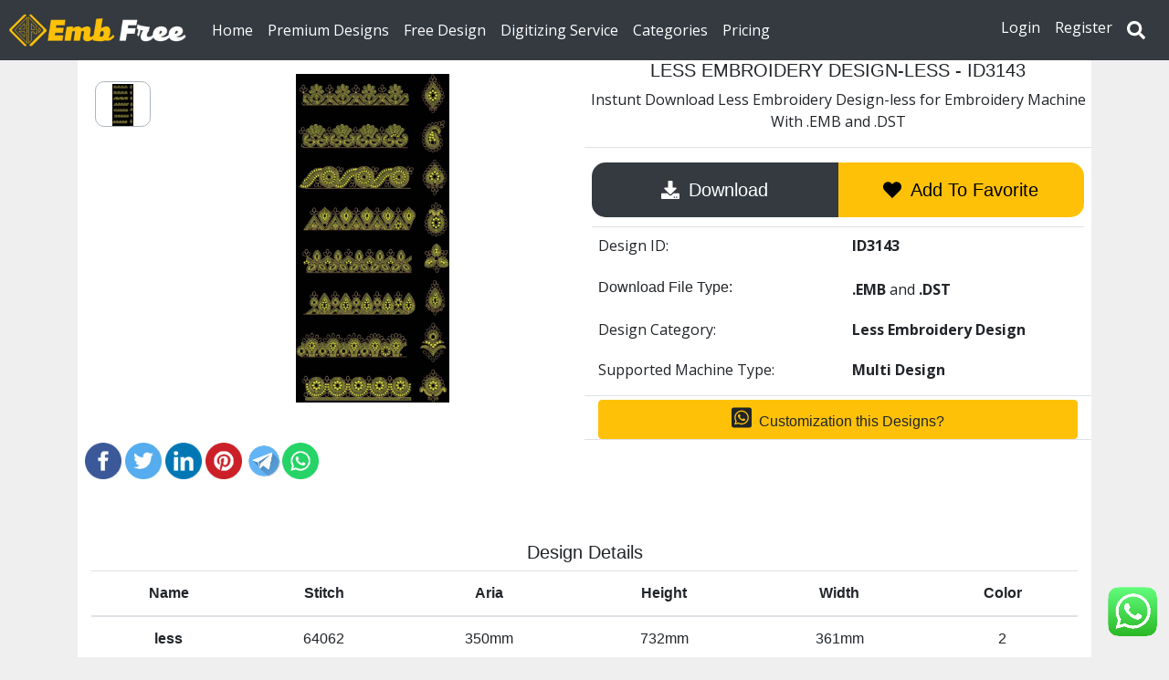

--- FILE ---
content_type: text/html; charset=UTF-8
request_url: https://www.embfree.com/embroidery-design/3143
body_size: 13563
content:
  <!DOCTYPE html>
<html lang="en-US">

<head>
    <link href="https://www.embfree.com/assets/favicon.ico" rel="icon" type="image/x-icon" />
    <meta name="google-site-verification" content="wswBdcbdR3GaaO6Y2ll0UYwcDvV-7tQpukISkBNtr74" />
    <meta charset="UTF-8">
    <meta name="facebook-domain-verification" content="e3scl9vlihh6fw9m7wzyukshmj4j6r" />
    <meta name="ahrefs-site-verification" content="f7cd202df1fa7b08f782e3e2a9d47f93d4c5376beab54919720445704fdc28c1">
    <meta name="robots" content="index, follow">    <title> Download Less Embroidery Design-less ID-3143 | EmbFree</title><meta name="description" content="we provide Less Embroidery Design-less Online Instunt download for computerize embroidery machines with EMB and DST files."/>    <meta name="keywords" content="emb designs, latest embroidery designs,computer embroidery designs, machine embroidery design online, creative embroidery designs, machine embroidery designs, online Embroidery designs, download embroidery designs, blouse embroidery designs, neck embroidery designs, saree embroidery designs, suit embroidery designs, dress embroidery designs, kurti embroidery designs" />
    <meta property="og:locale" content="en_US" />
    <meta property="og:type" content="website" /><meta property="og:title" content="Less Embroidery Design-lessID-3143- EmbFree" /><meta property="og:description" content="we provide Less Embroidery Design-less Online Instunt download for computerize embroidery machines with EMB and DST files."/>    <meta property="og:site_name" content="embfree.com" />
    <meta property="og:url" content="https://www.embfree.com/embroidery-design/3143" /><meta property="og:image" content="https://embfree.sgp1.digitaloceanspaces.com/thumbimg-Feb-2020/EMBFREE-ID-3143-120220113650.JPG" /><meta property="og:image:width" content="200" /><meta property="og:image:secure_url" content="https://embfree.sgp1.digitaloceanspaces.com/thumbimg-Feb-2020/EMBFREE-ID-3143-120220113650.JPG" /><link rel="canonical" href="https://www.embfree.com/embroidery-design/3143"/><meta property="product:price:amount" content="155" /><meta property="product:price:currency" content="INR" /><meta property="og:availability" content="instock" />
					<script type="application/ld+json">
					{
					"@context": "https://schema.org/",
					"@type": "Product",
					"name": "Less Embroidery Design-less",
					"image": "https://embfree.sgp1.digitaloceanspaces.com/thumbimg-Feb-2020/EMBFREE-ID-3143-120220113650.JPG",
					"description": "we provide Less Embroidery Design-less Online Instunt download for computerize embroidery machines with EMB and DST files.",
					"sku": "3143",
					"mpn": "3143",
					"model": "3143",
					"brand": {
						"@type": "Brand",
						"name": "EmbFree"
					},
					"offers": {
						"@type": "Offer",
						"url": "https://www.embfree.com/embroidery-design3143",
						"priceCurrency": "INR",
						"price": "155.00",
						"availability": "https://schema.org/InStock",
						"itemCondition": "https://schema.org/NewCondition",
						"priceValidUntil": "2027-01-21",
						"seller": {
						"@type": "Organization",
						"name": "EmbFree"
						}
					}
					}
					</script>
    <!-- primt rest meta tegs -->
    <meta name="pinterest-rich-pin" content="true" />
    <meta name="p:domain_verify" content="6a9c7d2623c99d62a605b3a1d3eb2de7" />
    <meta name="p:domain_verify" content="edff643a18af6fea8171d3b00380a59f"/>
    <!-- tweter mete tegs -->
    <meta name="twitter:card" content="summary" />
    <meta name="twitter:description"
        content="We Provide Embroidery Designs for Saree, Suit, Dress, Lahenga, Neck, Blouse, And Garment for Computerize Embroidery Machines" />
    <meta name="twitter:title" content="Embroidery Design Download | EmbFree.com" />
    <meta name="twitter:image" content="https://www.embfree.com/slyimg/defolte.jpg " />
    <meta name="viewport" content="width=device-width, initial-scale=1, maximum-scale=1.0, user-scalable=no">
    
    <!-- google font -->
    <link rel="preconnect" href="https://fonts.googleapis.com">
    <link rel="preconnect" href="https://fonts.gstatic.com" crossorigin>
    <link href="https://fonts.googleapis.com/css2?family=Open+Sans:wght@400;700&display=swap" rel="stylesheet">
    
    <!-- Global site tag (gtag.js) - Google Analytics UA-->
    <script async src="https://www.googletagmanager.com/gtag/js?id=UA-145917824-1"></script>

    <!-- screept microsoft cliarity -->
    <!-- Clarity tracking code for https://www.embfree.com/ -->
    <script>
        (function(c,l,a,r,i,t,y){
            c[a]=c[a]||function(){(c[a].q=c[a].q||[]).push(arguments)};
            t=l.createElement(r);t.async=1;t.src="https://www.clarity.ms/tag/"+i+"?ref=bwt";
            y=l.getElementsByTagName(r)[0];y.parentNode.insertBefore(t,y);
        })(window, document, "clarity", "script", "i05h135lyd");
    </script>

    <script>
    window.dataLayer = window.dataLayer || [];

    function gtag() {
        dataLayer.push(arguments);
    }
    gtag('js', new Date());
    gtag('config', 'UA-145917824-1');
    </script>
    

    <!-- Google tag (gtag.js) GA4 -->
<script async src="https://www.googletagmanager.com/gtag/js?id=G-8SXK7VXLYE"></script>
<script>
  window.dataLayer = window.dataLayer || [];
  function gtag(){dataLayer.push(arguments);}
  gtag('js', new Date());
  gtag('config', 'G-8SXK7VXLYE');
</script>


    <!-- new -->
    <!-- Google Tag Manager -->
    <script>(function(w,d,s,l,i){w[l]=w[l]||[];w[l].push({'gtm.start':
    new Date().getTime(),event:'gtm.js'});var f=d.getElementsByTagName(s)[0],
    j=d.createElement(s),dl=l!='dataLayer'?'&l='+l:'';j.async=true;j.src=
    'https://www.googletagmanager.com/gtm.js?id='+i+dl;f.parentNode.insertBefore(j,f);
    })(window,document,'script','dataLayer','GTM-NXJJFTH9');</script>
    <!-- End Google Tag Manager -->



    <script src="https://ajax.googleapis.com/ajax/libs/jquery/3.3.1/jquery.min.js"></script>
    <script src="https://cdnjs.cloudflare.com/ajax/libs/popper.js/1.12.9/umd/popper.min.js"
        integrity="sha384-ApNbgh9B+Y1QKtv3Rn7W3mgPxhU9K/ScQsAP7hUibX39j7fakFPskvXusvfa0b4Q" crossorigin="anonymous">
    </script>
    <script src="https://maxcdn.bootstrapcdn.com/bootstrap/4.0.0/js/bootstrap.min.js"
        integrity="sha384-JZR6Spejh4U02d8jOt6vLEHfe/JQGiRRSQQxSfFWpi1MquVdAyjUar5+76PVCmYl" crossorigin="anonymous">
    </script>

    <!-- <link rel="stylesheet" href="https://maxcdn.bootstrapcdn.com/bootstrap/4.0.0/css/bootstrap.min.css" integrity="sha384-Gn5384xqQ1aoWXA+058RXPxPg6fy4IWvTNh0E263XmFcJlSAwiGgFAW/dAiS6JXm" crossorigin="anonymous"> -->
    <link rel="stylesheet" href="https://stackpath.bootstrapcdn.com/bootstrap/4.4.1/css/bootstrap.min.css"
        integrity="sha384-Vkoo8x4CGsO3+Hhxv8T/Q5PaXtkKtu6ug5TOeNV6gBiFeWPGFN9MuhOf23Q9Ifjh" crossorigin="anonymous">
    <!-- <link rel="stylesheet" href="https://www.embfree.com/assets/css/bootstrap.css"> -->
    <link type="text/css" rel="stylesheet" href="https://www.embfree.com/assets/css/custom.css" />
    <!-- fontowsem css -->
    <script defer src="https://use.fontawesome.com/releases/v5.0.10/js/all.js"
        integrity="sha384-slN8GvtUJGnv6ca26v8EzVaR9DC58QEwsIk9q1QXdCU8Yu8ck/tL/5szYlBbqmS+" crossorigin="anonymous">
    </script>
    <!-- single product image gallery  -->
    <!-- <link rel="stylesheet" type="text/css" href="https://www.embfree.com/assets/css/jquery.fancybox.css">
<script src="https://www.embfree.com/assets/js/jquery.fancybox.js"></script> 
 -->
    <!-- link style shits local -->
    <link rel="stylesheet" href="https://www.embfree.com/assets/css/style.css">
    <!-- social sharing  -->
    <!-- <script src="//platform-api.sharethis.com/js/sharethis.js#property=5b9531f211e1d40011d817a7&product=sticky-share-buttons"></script> -->
        <!-- owl Crusel -->
    <link rel="stylesheet" href="https://www.embfree.com/owlcarousel/owl.carousel.min.css ">
    <!-- <link rel="stylesheet" href="https://www.embfree.com/owlcarousel/owl.theme.default.min.css"> -->
    <script src="https://www.embfree.com/owlcarousel/owl.carousel.min.js"></script>

    <!-- Facebook Pixel Code -->
    <script>
    ! function(f, b, e, v, n, t, s) {
        if (f.fbq) return;
        n = f.fbq = function() {
            n.callMethod ?
                n.callMethod.apply(n, arguments) : n.queue.push(arguments)
        };
        if (!f._fbq) f._fbq = n;
        n.push = n;
        n.loaded = !0;
        n.version = '2.0';
        n.queue = [];
        t = b.createElement(e);
        t.async = !0;
        t.src = v;
        s = b.getElementsByTagName(e)[0];
        s.parentNode.insertBefore(t, s)
    }(window, document, 'script',
        'https://connect.facebook.net/en_US/fbevents.js');
    fbq('init', '258874012568945');
    fbq('track', 'PageView');
    </script>
    <noscript><img height="1" width="1" style="display:none"
            src="https://www.facebook.com/tr?id=258874012568945&ev=PageView&noscript=1" /></noscript>
    <!-- End Facebook Pixel Code -->

    <!-- Facebook Pixel Code -->
    <script>
    ! function(f, b, e, v, n, t, s) {
        if (f.fbq) return;
        n = f.fbq = function() {
            n.callMethod ?
                n.callMethod.apply(n, arguments) : n.queue.push(arguments)
        };
        if (!f._fbq) f._fbq = n;
        n.push = n;
        n.loaded = !0;
        n.version = '2.0';
        n.queue = [];
        t = b.createElement(e);
        t.async = !0;
        t.src = v;
        s = b.getElementsByTagName(e)[0];
        s.parentNode.insertBefore(t, s)
    }(window, document, 'script',
        'https://connect.facebook.net/en_US/fbevents.js');
    fbq('init', '194998685764617');
    fbq('track', 'PageView');
    </script>
    <noscript><img height="1" width="1" style="display:none"
            src="https://www.facebook.com/tr?id=194998685764617&ev=PageView&noscript=1" /></noscript>
    <!-- End Facebook Pixel Code -->

    <!-- Facebook Pixel Code -->
    <script>
    ! function(f, b, e, v, n, t, s) {
        if (f.fbq) return;
        n = f.fbq = function() {
            n.callMethod ?
                n.callMethod.apply(n, arguments) : n.queue.push(arguments)
        };
        if (!f._fbq) f._fbq = n;
        n.push = n;
        n.loaded = !0;
        n.version = '2.0';
        n.queue = [];
        t = b.createElement(e);
        t.async = !0;
        t.src = v;
        s = b.getElementsByTagName(e)[0];
        s.parentNode.insertBefore(t, s)
    }(window, document, 'script',
        'https://connect.facebook.net/en_US/fbevents.js');
    fbq('init', '344597666156459');
    fbq('track', 'PageView');
    </script>
    <noscript><img height="1" width="1" style="display:none"
            src="https://www.facebook.com/tr?id=344597666156459&ev=PageView&noscript=1" /></noscript>
    <!-- End Facebook Pixel Code -->
    <!-- image zoomsl -->
    <!-- <script src="https://ajax.googleapis.com/ajax/libs/jquery/1.9.1/jquery.min.js"></script> -->
    <script src="https://www.embfree.com/assets/js/zoomsl-3.0.js"></script>
    <script type="text/javascript">
    //localStorage.usercounry = "User";
    // alert(localStorage.username);
    </script>


        <!--schema markup-->
    <script type="application/ld+json">
    {
        "@context": "https://schema.org/",
        "@type": "WebSite",
        "name": "embfree",
        "url": "https://www.embfree.com/",
        "potentialAction": {
            "@type": "SearchAction",
            "target": "https://www.embfree.com/Embroidery_design/search?key={search_term_string}",
            "query-input": "required name=search_term_string"
        }
    }
    </script>

    <!-- push notification -->
    <script src="https://cdn.onesignal.com/sdks/OneSignalSDK.js" async=""></script>
    <script>
    window.OneSignal = window.OneSignal || [];
    OneSignal.push(function() {
        OneSignal.init({
            appId: "d299c2cc-af49-402a-9d15-012cc85f339f",
        });
    });
    </script>
</head>

<body>

    <!-- new -->
    <!-- Google Tag Manager (noscript) -->
    <noscript><iframe src="https://www.googletagmanager.com/ns.html?id=GTM-NXJJFTH9"
    height="0" width="0" style="display:none;visibility:hidden"></iframe></noscript>
    <!-- End Google Tag Manager (noscript) -->

    <div class="container-fluid p-0 m-0">
        <header class="header">
             <!-- nav start -->
            <div class="nave-bar">
                <nav class="navbar navbar-expand-md navbar-dark bg-dark m-0 p-2  ">
               
                <button class="navbar-toggler text-left" type="button" data-toggle="collapse" data-target="#navbarsExample05"
                    aria-controls="navbarsExample05" aria-expanded="false" aria-label="Toggle navigation">
                    <span class="navbar-toggler-icon"></span>
                </button>
                <a class="navbar-brand logo-link" href="https://www.embfree.com/">
                    <img class="img logo-img" src="https://www.embfree.com/assets/logo_emb.png" alt="EmbFree">
                </a>
                
                <a href="#" class="search-btn d-md-none "><i class="fas fa-search"></i></a>
                
                             

                <div class="collapse navbar-collapse" id="navbarsExample05">
                    <ul class="navbar-nav mr-auto">

                        <li class="nav-item active">
                            <a class="nav-link" href="https://www.embfree.com/">Home <span
                                    class="sr-only">(current)</span></a>
                        </li>
                        <li class="nav-item ">
                            <a class="nav-link active" href="https://www.embfree.com/embroidery-designs">Premium
                                Designs <span class="sr-only"></span></a>
                        </li>
                        <li class="nav-item ">
                            <a class="nav-link active" href="https://www.embfree.com/free-embroidery-designs">Free
                                Design<span class="sr-only"></span></a>
                        </li>

                        <li class="nav-item ">
                            <a class="nav-link active" href="https://www.embfree.com/embroidery-design-services">Digitizing
                                Service<span class="sr-only"></span></a>
                        </li>
 
                        <li class="nav-item ">
                            <a class="nav-link active" href="https://www.embfree.com/embroidery-designs-categories">Categories<span class="sr-only"></span></a>
                        </li>

                        <li class="nav-item ">
                            <a class="nav-link active" href="https://www.embfree.com/price">Pricing <span
                                    class="sr-only"></span></a>
                        </li>
                        

                       
                      
                       
                    </ul>

                    <ul class="navbar-nav my-2 my-md-0">
                                        
                        <li class="nav-item">
                            <a href="https://www.embfree.com/login" class="nav-link active" rel="nofollow"> Login</a>
                        </li>

                        <li class="nav-item ">
                            <a href="https://www.embfree.com/register" class="nav-link active" rel="nofollow">
                            Register</a>
                        </li>
                    
                                                <li class="nav-item ">
                                <a href="#" class="nav-link active search-btn d-none d-md-block "><i class="fas fa-search"></i></a>
                        </li>
                    </ul>
                </div>
                 </nav>
            </div>

            <!-- search bar start -->
            <div class="search-bar">
                
                <div class="serch-section">
                    <form class="" action="https://www.embfree.com/Embroidery_design/search" method="get" >
                        <div class="input-group mb-1 mt-2">
                            <input type="text" name="key" required="required" class="form-control"  placeholder="Search Designs Sree, Dress, Lahenga, Neck, Garments.." aria-label="Search designs" aria-describedby="basic-addon2">
                            <div class="input-group-append">
                              <button  class="btn btn-dark" type="Submit"><i class="fas fa-search"></i></button>
                            </div>
                        </div>
                    </form>
                </div>

                <div class="search-close-btn">
                  <i class="fas fa-times"></i>
                </div>
            </div>
            <!-- search bar end -->

            <!-- sidebar start -->
            <div class="side-bar">
                <div class="close-btn ">
                  <a href="#" class="reset-btn btn btn-outline-dark">Reset</a>
                </div>

                <div class="close-btn">
                  <i class="fas fa-times"></i>
                </div>
                <div class="menu">
                    <div class="item">
                        <a  class="sub-btn" >Filter By Machine<i class="fas fa-angle-right dropdown"></i></a>
                        <div class="sub-menu p-2">
                                                  </div>
                      
                    </div>
                    <div class="item">
                        <a  class="sub-btn" >Filter By Aria<i class="fas fa-angle-right dropdown"></i></a>
                        <div class="sub-menu  p-2">
                                                  </div>
                    </div>

                    <div class="item">
                        <a  class="sub-btn" >Filter By Stitch<i class="fas fa-angle-right dropdown"></i></a>
                        <div class="sub-menu  p-2">
                          <div class="sub-item checkbox form-check">
                              <label class="checkbox-bootstrap checkbox-lg ">
                                <input id="multi" class="common_selector stitchRenge" type="checkbox" value="1000 - 5000" name="machine_type[]">             
                                <span class="checkbox-placeholder "></span>           
                                <span class="text-capitalize"> 1,000 To 5,000 </span>
                              </label>
                          </div> 
                          <div class="sub-item checkbox form-check">
                              <label class="checkbox-bootstrap checkbox-lg ">
                                <input id="multi" class="common_selector stitchRenge" type="checkbox" value="20000 - 40000" name="machine_type[]">             
                                <span class="checkbox-placeholder "></span>           
                                <span class="text-capitalize"> 20,000 To 40,000 </span>
                              </label>
                          </div>
                          <div class="sub-item checkbox form-check">
                              <label class="checkbox-bootstrap checkbox-lg ">
                                <input id="multi" class="common_selector stitchRenge" type="checkbox" value="40000 - 60000" name="machine_type[]">             
                                <span class="checkbox-placeholder "></span>           
                                <span class="text-capitalize"> 40,000 To 60,000 </span>
                              </label>
                          </div> 
                          <div class="sub-item checkbox form-check">
                              <label class="checkbox-bootstrap checkbox-lg ">
                                <input id="multi" class="common_selector stitchRenge" type="checkbox" 
                                value="60000 - 80000" name="machine_type[]">             
                                <span class="checkbox-placeholder "></span>           
                                <span class="text-capitalize"> 60,000 To 80,000 </span>
                              </label>
                          </div> 
                          <div class="sub-item checkbox form-check">
                              <label class="checkbox-bootstrap checkbox-lg ">
                                <input id="multi" class="common_selector stitchRenge" type="checkbox" 
                                value="80000 - 100000" name="machine_type[]">             
                                <span class="checkbox-placeholder "></span>           
                                <span class="text-capitalize"> 80,000 To 1,00,000 </span>
                              </label>
                          </div> 
                          <div class="sub-item checkbox form-check">
                              <label class="checkbox-bootstrap checkbox-lg ">
                                <input id="multi" class="common_selector stitchRenge" type="checkbox" 
                                value="100000 - 150000" name="machine_type[]">             
                                <span class="checkbox-placeholder "></span>           
                                <span class="text-capitalize"> 1,00,000 To 1,50,000 </span>
                              </label>
                          </div> 
                          <div class="sub-item checkbox form-check">
                              <label class="checkbox-bootstrap checkbox-lg ">
                                <input id="multi" class="common_selector stitchRenge" type="checkbox" 
                                value="150000 - 200000" name="machine_type[]">             
                                <span class="checkbox-placeholder "></span>           
                                <span class="text-capitalize"> 1,50,000 To 2,00,000 </span>
                              </label>
                          </div>
                          <div class="sub-item checkbox form-check">
                              <label class="checkbox-bootstrap checkbox-lg ">
                                <input id="multi" class="common_selector stitchRenge" type="checkbox" 
                                value="200000 - 250000" name="machine_type[]">             
                                <span class="checkbox-placeholder "></span>           
                                <span class="text-capitalize"> 2,00,000 To 2,50,000 </span>
                              </label>
                          </div>
                          <div class="sub-item checkbox form-check">
                              <label class="checkbox-bootstrap checkbox-lg ">
                                <input id="multi" class="common_selector stitchRenge" type="checkbox" 
                                value="200000 - 250000" name="machine_type[]">             
                                <span class="checkbox-placeholder "></span>           
                                <span class="text-capitalize"> 2,50,000 To 3,00,000 </span>
                              </label>
                          </div>
                          <div class="sub-item checkbox form-check">
                              <label class="checkbox-bootstrap checkbox-lg ">
                                <input id="multi" class="common_selector stitchRenge" type="checkbox" 
                                value="300000 - 1000000" name="machine_type[]">             
                                <span class="checkbox-placeholder "></span>           
                                <span class="text-capitalize"> Up To 3,00,000 </span>
                              </label>
                          </div>
                        </div>
                    </div>

                    <div class="item">
                        <a  class="sub-btn" >Filter By Colors<i class="fas fa-angle-right dropdown"></i></a>
                        <div class="sub-menu  p-2">
                                                  </div>
                    </div>

                    <div class="item">
                        <a  class="sub-btn" >Select Designs Category<i class="fas fa-angle-right dropdown"></i></a>
                        <div class="sub-menu">
                                                         <a  href="https://www.embfree.com/Embroidery_design/category/anarkali-dress-embroidery-design" class=" border-bottom border-dark sub-item">Anarkali Dress Embroidery Design</a>
                                                    <a  href="https://www.embfree.com/Embroidery_design/category/blouse-embroidery-design" class=" border-bottom border-dark sub-item">Blouse Embroidery Design</a>
                                                    <a  href="https://www.embfree.com/Embroidery_design/category/butta-butti" class=" border-bottom border-dark sub-item">Butta butti</a>
                                                    <a  href="https://www.embfree.com/Embroidery_design/category/cating-pesting-saree-embroidery-design" class=" border-bottom border-dark sub-item">Cating Pesting Saree Embroidery Design</a>
                                                    <a  href="https://www.embfree.com/Embroidery_design/category/chemical-prepare-embroidery-less" class=" border-bottom border-dark sub-item">Chemical Prepare Embroidery Less</a>
                                                    <a  href="https://www.embfree.com/Embroidery_design/category/cross-stitch" class=" border-bottom border-dark sub-item">cross stitch</a>
                                                    <a  href="https://www.embfree.com/Embroidery_design/category/daman-embroidery-design" class=" border-bottom border-dark sub-item">Daman Embroidery  Design</a>
                                                    <a  href="https://www.embfree.com/Embroidery_design/category/dress-center-panel-embroidery-design" class=" border-bottom border-dark sub-item">Dress Center Panel Embroidery Design</a>
                                                    <a  href="https://www.embfree.com/Embroidery_design/category/dress-chiroski-dimond" class=" border-bottom border-dark sub-item">Dress chiroski dimond</a>
                                                    <a  href="https://www.embfree.com/Embroidery_design/category/dress-embroidery-designs" class=" border-bottom border-dark sub-item">Dress Embroidery Designs</a>
                                                    <a  href="https://www.embfree.com/Embroidery_design/category/dress-jarkhand-daimond" class=" border-bottom border-dark sub-item">Dress jarkhand daimond</a>
                                                    <a  href="https://www.embfree.com/Embroidery_design/category/dress-singel-head-embroidery-design" class=" border-bottom border-dark sub-item">Dress Singel Head Embroidery Design</a>
                                                    <a  href="https://www.embfree.com/Embroidery_design/category/dress-top-suite-embroidery-design" class=" border-bottom border-dark sub-item">Dress Top(suite) embroidery design</a>
                                                    <a  href="https://www.embfree.com/Embroidery_design/category/dupatta-embroidery-design" class=" border-bottom border-dark sub-item">Dupatta Embroidery design</a>
                                                    <a  href="https://www.embfree.com/Embroidery_design/category/figure-embroidery-design" class=" border-bottom border-dark sub-item">Figure embroidery design</a>
                                                    <a  href="https://www.embfree.com/Embroidery_design/category/foum-saree-embroidery-design" class=" border-bottom border-dark sub-item">Foum Saree embroidery design</a>
                                                    <a  href="https://www.embfree.com/Embroidery_design/category/garment-embroidery-design" class=" border-bottom border-dark sub-item">Garment Embroidery Design</a>
                                                    <a  href="https://www.embfree.com/Embroidery_design/category/kurti-and-dress-embroidery-design" class=" border-bottom border-dark sub-item">Kurti And Dress Embroidery Design</a>
                                                    <a  href="https://www.embfree.com/Embroidery_design/category/l-pallu-saree-embroidery-design" class=" border-bottom border-dark sub-item">L-pallu saree embroidery design</a>
                                                    <a  href="https://www.embfree.com/Embroidery_design/category/lehenga-choli-embroidery-design" class=" border-bottom border-dark sub-item">Lehenga Choli Embroidery Design</a>
                                                    <a  href="https://www.embfree.com/Embroidery_design/category/less-embroidery-design" class=" border-bottom border-dark sub-item">Less Embroidery Design</a>
                                                    <a  href="https://www.embfree.com/Embroidery_design/category/logo-embroidery-design" class=" border-bottom border-dark sub-item">Logo Embroidery Design</a>
                                                    <a  href="https://www.embfree.com/Embroidery_design/category/neck-embroidery-design" class=" border-bottom border-dark sub-item">Neck Embroidery Design</a>
                                                    <a  href="https://www.embfree.com/Embroidery_design/category/neck-for-mens-embroidery-design" class=" border-bottom border-dark sub-item">Neck for mens Embroidery Design</a>
                                                    <a  href="https://www.embfree.com/Embroidery_design/category/others-embroidery-design" class=" border-bottom border-dark sub-item">Others Embroidery Design</a>
                                                    <a  href="https://www.embfree.com/Embroidery_design/category/panjabi-suit-embroidery-design" class=" border-bottom border-dark sub-item">Panjabi suit embroidery design</a>
                                                    <a  href="https://www.embfree.com/Embroidery_design/category/plazoo-embroidery-designs" class=" border-bottom border-dark sub-item">Plazoo embroidery designs</a>
                                                    <a  href="https://www.embfree.com/Embroidery_design/category/rajasthani-lahenga-embroidery-design" class=" border-bottom border-dark sub-item">Rajasthani lahenga embroidery design</a>
                                                    <a  href="https://www.embfree.com/Embroidery_design/category/saree-c-pallu-embroidery-design" class=" border-bottom border-dark sub-item">Saree C-pallu Embroidery Design</a>
                                                    <a  href="https://www.embfree.com/Embroidery_design/category/saree-chiroski-dimond" class=" border-bottom border-dark sub-item">saree chiroski dimond</a>
                                                    <a  href="https://www.embfree.com/Embroidery_design/category/saree-cut-work-embroidery-design" class=" border-bottom border-dark sub-item">Saree Cut-Work Embroidery Design</a>
                                                    <a  href="https://www.embfree.com/Embroidery_design/category/saree-embroidery-design" class=" border-bottom border-dark sub-item">Saree Embroidery Design</a>
                                                    <a  href="https://www.embfree.com/Embroidery_design/category/saree-pallu-skatt-embroidery-design" class=" border-bottom border-dark sub-item">saree pallu skatt embroidery design</a>
                                                    <a  href="https://www.embfree.com/Embroidery_design/category/saree-patali-palllu-embroidery-design" class=" border-bottom border-dark sub-item">saree patali palllu embroidery design</a>
                                                    <a  href="https://www.embfree.com/Embroidery_design/category/small-embroidery-machine-designs" class=" border-bottom border-dark sub-item">Small Embroidery Machine Designs</a>
                                                    <a  href="https://www.embfree.com/Embroidery_design/category/top-dupatta-embroidery-design" class=" border-bottom border-dark sub-item">Top-Dupatta Embroidery Designs</a>
                                                    <a  href="https://www.embfree.com/Embroidery_design/category/usha-embroidery-sewing-machine-design" class=" border-bottom border-dark sub-item">Usha Embroidery Sewing Machine Design</a>
                                                </div>
                    </div>
                </div>
            </div>
            <!-- sidebar end -->
        </header>
    </div>


    <!-- Modal -->
    <div class="modal fade" id="exampleModal1" tabindex="-1" role="dialog" aria-labelledby="exampleModalLabel"
        aria-hidden="true">
        <div class="modal-dialog" role="document">
            <div class="modal-content">
                <div class="modal-header">
                    <h5 class="modal-title" id="exampleModalLabel">User Login And Register </h5>
                    <button type="button" class="close" data-dismiss="modal" aria-label="Close">
                        <span aria-hidden="true">&times;</span>
                    </button>
                </div>
                <div class="modal-body">
                    <div class="row m-0 p-0">
                        <div class="col-12 mt-2 p-1 ">
                                                        <div class="row m-0 p-0">
                                <div class="col-sm-6 p-0">
                                    <a class='nav-link text-info' href="https://www.embfree.com/login"> Login </a>
                                </div>
                                <div class="col-sm-6 p-0">
                                    <a class="nav-link text-info" href="https://www.embfree.com/Register"> Register </a>
                                </div>
                            </div>
                                                    </div>
                    </div>
                </div>
                <div class="modal-footer">
                    <button type="button" class="btn btn-secondary" data-dismiss="modal">Close</button>

                </div>
            </div>
        </div>
    </div>


    <script type="text/javascript">
    $(document).ready(function(){
      //for toggle 
      $('.sub-btn').click(function(){
      $(this).next('.sub-menu').slideToggle();
      $(this).find('.dropdown').toggleClass('rotate')
    });

    // jquery for sidebar extend and coleps
    $('.filter-btn').click(function(){
      $('.side-bar').addClass('active');
      $('.filter-btn').css("visibility","hidden")
    });

    $('.close-btn').click(function(){
      $('.side-bar').removeClass('active');
      $('.filter-btn').css("visibility","visible")
    });

    $('.search-close-btn').click(function(){
      $('.search-bar').removeClass('active');
       $('.search-btn').css("visibility","visible")
    });

    $('.checkbox').click(function(){
      $('.side-bar').removeClass('active');
      $('.filter-btn').css("visibility","visible")
    });

    $('.search-btn').click(function(){
      $('.search-bar').addClass('active');
      $('.search-btn').css("visibility","hidden")
    });
    $('.reset-btn').click(function(){
         location.reload();
    })
    
    });
    
  </script><div class="container m-auto">
    <div class="container">
            </div>
    <div class="row m-0 p-0">
                <!-- img box -->
        <div class="col-12 bg-white">
            <div class="row ">
                <div class="col-sm-6 m-0 p-1">
                    <!-- prod-Gallery -->
                    <div class="progall ">
                        <div class="container clearfix p-0 m-0">
                            <div class="row gallery  m-0 p-0">
                                                                <div class="col-2 previews m-0 p-0 ">

                                    <ul class="piclist">
                                        
                                        <li class="list-img " style="width: 100%; height:50px;">
                                            <img style="height: 50px;  width:100%; object-fit: scale-down; "
                                                src="https://embfree.sgp1.digitaloceanspaces.com/designimg-Feb-2020/EMBFREE-ID-3143-120220113650.JPG" id="zoomer-0" class="img img-fluid "
                                                alt="Embroidery Design">
                                        </li>
                                                                            </ul>
                                </div>


                                <div class="col-10  m-0 p-1">
                                    <div class="zoom-box justify-content-center p-2" style="width: 100%; height:50vh;">
                                        <img style="height: 50vh; width:100%; object-fit: scale-down; "
                                            src="https://embfree.sgp1.digitaloceanspaces.com/designimg-Feb-2020/EMBFREE-ID-3143-120220113650.JPG" id="mainImg"
                                            class="zoom img img-fluid text-center"
                                            data-magnify-src="https://embfree.sgp1.digitaloceanspaces.com/designimg-Feb-2020/EMBFREE-ID-3143-120220113650.JPG" alt="Embroidery Design">
                                    </div>
                                </div>
                                                            </div>
                        </div>
                    </div>

                    <!-- end product Gallery -->

                    
                    <div class="row mx-0 my-5">
                        <a class="ml-1" rel="nofollow" title="Facebook share" href="javascript:void(0)"
                            onclick="javascript:genericSocialShare('http://www.facebook.com/sharer.php?u= https%3A%2F%2Fwww.embfree.com%2Fembroidery-design%2F3143')">

                            <img width="40" alt="Facebook share" src="https://www.embfree.com/social_img/Facebook.png">

                        </a>

                        <a class="ml-1" title="Twitter share" rel="nofollow" href="javascript:void(0)"
                            onclick="javascript:genericSocialShare('http://twitter.com/share?text=Less Embroidery Design-less&url=https://www.embfree.com/embroidery-design/3143')">

                            <img alt="Twitter share" width="40" src="https://www.embfree.com/social_img/Twitter.png">

                        </a>





                        <a class="ml-1" rel="nofollow" title="LinkedIn share" href="javascript:void(0)"
                            onclick="javascript:genericSocialShare('http://www.linkedin.com/shareArticle?mini=true&url=https%3A%2F%2Fwww.embfree.com%2Fembroidery-design%2F3143')">

                            <img alt="LinkedIn share" width="40" src="https://www.embfree.com/social_img/LinkedIn.png">

                        </a>



                        <a class="ml-1" id="share_pin" title="Pinterest share" rel="nofollow" href="javascript:void(0)"
                            onclick="javascript:genericSocialShare('https://in.pinterest.com/pin/create/button/?description=Less Embroidery Design-less&media=https%3A%2F%2Fembfree.sgp1.digitaloceanspaces.com%2Fthumbimg-Feb-2020%2FEMBFREE-ID-3143-120220113650.JPG&url=https%3A%2F%2Fwww.embfree.com%2Fembroidery-design%2F3143')">

                            <img alt="Pinterest share" width="40" src="https://www.embfree.com/social_img/Pinterest.png">

                        </a>



                        <a class="ml-1" title="Telegram share" rel="nofollow" href="javascript:void(0)"
                            onclick="javascript:genericSocialShare('https://telegram.me/share/url?url=https%3A%2F%2Fwww.embfree.com%2Fembroidery-design%2F3143&text=Less Embroidery Design-less')">

                            <img alt="Email share" width="40" src="https://www.embfree.com/social_img/Telegram.png">

                        </a>

                        <!-- whtsup share buttons -->

                                                <a data-img="https://embfree.sgp1.digitaloceanspaces.com/thumbimg-Feb-2020/EMBFREE-ID-3143-120220113650.JPG" data-text="Less Embroidery Design-less Less Embroidery Design" data-link="https://www.embfree.com/embroidery-design/3143"
                            class="whatsapp w3_whatsapp_btn w3_whatsapp_btn_large">
                            <img alt="WhatsApp share" width="40" src="https://www.embfree.com/social_img/WhatsApp.png">
                        </a>
                                            </div>
                </div>

                <div class="col-sm-6 m-0 p-0">
                    <div class="title text-center border-bottom   m-0 p-0">
                                                <h1 class="text-uppercase" style="font-size: 20px">Less Embroidery Design-less - ID3143</h1>
                        <p>Instunt Download Less Embroidery Design-less for Embroidery Machine With .EMB
                                                                and .DST
                                                                                                 </p>
                        

                    </div>

                    <!-- price  cart -->
                    <div class="row mt-3 border-bottom my-0 mx-2 ">


                        <div class="col-12 p-0 download-section">
                            
                            <!-- user is not login -->
                            <a rel="nofollow" href="#" class="download-button" data-toggle="modal"
                                data-target="#loginModel">
                                <i class="fa fa-download" aria-hidden="true"></i> Download
                            </a>
                            <a rel="nofollow" id="addtofavorite" href="#" class="favorite-button"
                                data-toggle="modal" data-target="#loginModel"><i class="fa fa-heart"
                                    aria-hidden="true"></i> Add To Favorite</a>

                            <!-- login Modal -->
                            <div class="modal fade model-topmr-login" id="loginModel" tabindex="-1" role="dialog"
                                aria-labelledby="exampleModalCenterTitle" aria-hidden="true">
                                <div class="modal-dialog modal-dialog-centered" role="document">
                                    <div class="modal-content">
                                        <div class="modal-header">
                                            <h5 class="modal-title text-center" id="exampleModalLongTitle">Please Login
                                            </h5>
                                            <button type="button" class="close" data-dismiss="modal" aria-label="Close">
                                                <span aria-hidden="true">&times;</span>
                                            </button>
                                        </div>
                                        <div class="modal-body">
                                            <form class="form" method="post" action="https://www.embfree.com/login">


                                                <div class="form-group pl-2  pr-2">
                                                    <label for="exampleInputEmail1">Mobile Number Or Email
                                                        address</label>
                                                    <input type="text" name="username" class="form-control"
                                                        id="exampleInputEmail1" aria-describedby="emailHelp"
                                                        placeholder="Enter your Registered Mobile Number Or email">
                                                </div>

                                                <div class="form-group pl-2  pr-2">
                                                    <label for="exampleInputPassword1">Password</label>
                                                    <input type="password" name="pass" class="form-control"
                                                        id="exampleInputPassword1" placeholder="Password">
                                                </div>

                                                <button type="submit" class="btn btn-warning mb-3">Login</button>
                                            </form>

                                            <hr>
                                            <hr>

                                            <div class="text-center text-dark pb-3" style="font-size: 12px;">
                                                <p> If You Are New Visitor Please Create a new account.</p>
                                                <a class="btn btn-dark ml-3"
                                                    href="https://www.embfree.com/Register">Create New Account</a>
                                                <p class="mt-2" style="font-size: 14px;"> Are You Forget Password ? So
                                                    Please Click
                                                    <a class="text-warning"
                                                        href="https://www.embfree.com/Forget_pass"><b>Forget
                                                            Password</b> </a>
                                                </p>
                                            </div>
                                        </div>
                                    </div>
                                </div>
                            </div>

                                                    </div>
                    </div>
                                        <div class="row pt-2 m-0">
                        <div class="col-6">
                            
                                <p class="text-left">
                                    Design ID:
                                </p>
                            
                        </div>
                        <div class="col-6 ">
                            <p><b>ID3143</b></p>
                        </div>
                    </div>
                    
                    <div class="row pt-2 m-0">

                        <div class="col-6">
                            <h6 class="">Download File Type:</h6>
                        </div>
                        <div class="col-6">
                            <p class=""><b>.EMB</b>
                                                                and <b> .DST</b>
                                                                                                                            </p>
                        </div>
                    </div>

                    <div class="row  pt-1 m-0">
                        <div class="col-6 ">
                            <p> Design Category:</p>
                        </div>
                        <div class="col-6 text-capitalize">
                            <p><b>Less Embroidery Design</b></p>
                        </div>
                    </div>

                    <div class="row border-bottom pt-1 m-0">
                        <div class="col-6 ">
                            <p>Supported Machine Type:</p>
                        </div>
                        <div class="col-6 text-capitalize">
                            <p><b>multi design</b></p>
                        </div>
                    </div>

                    <div class="row border-bottom pt-1 m-0">
                        <div class="col-12 ">
                            <!-- <a class="btn btn-warning btn-block" href="https://api.whatsapp.com/send/?phone=917878555045&text=hi need to customization on this designshttps://www.embfree.com/embroidery-design/3143&type=phone_number&app_absent=0"><i class="fab fa-whatsapp-square mr-1 " style="font-size: 25px;"></i> Customization this Designs?</a> -->
                            <a class="btn btn-warning btn-block" href="https://www.embfree.com/Customise_Design_Service?did=3143"><i class="fab fa-whatsapp-square mr-1 " style="font-size: 25px;"></i> Customization this Designs?</a>
                        </div>
                        
                    </div>
                    
                </div>
            </div>

            <div class="row m-0 p-0 releted-design-section">
                <div class="col-12 p-0 text-center">
                    <h3 class="text-center my-h1 mt-3">Design Details</h3>
                            <table class="table table-responsive-sm">
                                <thead>
                                    <tr>
                                        <th scope="col">Name</th>
                                        <th scope="col">Stitch</th>
                                        <th scope="col">Aria</th>
                                        <th scope="col">Height</th>
                                        <th scope="col">Width</th>
                                        <th scope="col">Color</th>
                                    </tr>
                                </thead>
                                <tbody>
                                                                                                            <tr>
                                        <th scope="row">less</th>
                                        <td>64062</td>
                                        <td>350mm</td>
                                        <td>732mm</td>
                                        <td>361mm </td>
                                        <td>2 </td>
                                    </tr>
                                                                                                        </tbody>
                            </table>
                </div>
            </div>
            <div class="row m-0 p-0 releted-design-section">
                <div class="col-12 p-0 text-center">
                    <h3 class="my-h1 mt-3">Releted Designs</h3>
                </div>
                                    <div id="design-id-2390" class=" col-6 col-sm-3 col-md-3 col-lg-3 col-xl-3  p-0 ">
                          <div class=" post_data shadow m-2">
                            <a class="p-0 "href="https://www.embfree.com/embroidery-design/2390">
                                <div class="new-prodbox" >
                        
                                                                    <img class="new-prodimg" src="https://embfree.sgp1.digitaloceanspaces.com/thumbimg-Sep-2019/EMBFREE-ID-2390-240919105221.JPG" alt="Less Embroidery Design less-ID:2390">
                                </div>
                            </a>
                            <div class="row m-0 p-0">
                                <small class="col-sm-6 col-12 text-left">ID: <b>2390</b></small>
                                                               
                                                                

                            </div>
                          </div> 
                    </div>
                  
                                    <div id="design-id-17391" class=" col-6 col-sm-3 col-md-3 col-lg-3 col-xl-3  p-0 ">
                          <div class=" post_data shadow m-2">
                            <a class="p-0 "href="https://www.embfree.com/embroidery-design/17391">
                                <div class="new-prodbox" >
                        
                                                                    <img class="new-prodimg" src="https://embfree.sgp1.digitaloceanspaces.com/00082024/17391-less.webp" alt="less embroidery designs-ID:17391">
                                </div>
                            </a>
                            <div class="row m-0 p-0">
                                <small class="col-sm-6 col-12 text-left">ID: <b>17391</b></small>
                                                               
                                                                

                            </div>
                          </div> 
                    </div>
                  
                                    <div id="design-id-19770" class=" col-6 col-sm-3 col-md-3 col-lg-3 col-xl-3  p-0 ">
                          <div class=" post_data shadow m-2">
                            <a class="p-0 "href="https://www.embfree.com/embroidery-design/19770">
                                <div class="new-prodbox" >
                        
                                                                    <img class="new-prodimg" src="https://embfree.sgp1.digitaloceanspaces.com/00042025/19770-less.webp" alt="less border embroidery designs-ID:19770">
                                </div>
                            </a>
                            <div class="row m-0 p-0">
                                <small class="col-sm-6 col-12 text-left">ID: <b>19770</b></small>
                                                               
                                                                

                            </div>
                          </div> 
                    </div>
                  
                                    <div id="design-id-3594" class=" col-6 col-sm-3 col-md-3 col-lg-3 col-xl-3  p-0 ">
                          <div class=" post_data shadow m-2">
                            <a class="p-0 "href="https://www.embfree.com/embroidery-design/3594">
                                <div class="new-prodbox" >
                        
                                                                    <img class="new-prodimg" src="https://embfree.sgp1.digitaloceanspaces.com/thumbimg-Mar-2020/EMBFREE-ID-3594-220320061657.JPG" alt="Less Embroidery Design-less-ID:3594">
                                </div>
                            </a>
                            <div class="row m-0 p-0">
                                <small class="col-sm-6 col-12 text-left">ID: <b>3594</b></small>
                                                               
                                                                

                            </div>
                          </div> 
                    </div>
                  
                                    <div id="design-id-3304" class=" col-6 col-sm-3 col-md-3 col-lg-3 col-xl-3  p-0 ">
                          <div class=" post_data shadow m-2">
                            <a class="p-0 "href="https://www.embfree.com/embroidery-design/3304">
                                <div class="new-prodbox" >
                        
                                                                    <img class="new-prodimg" src="https://embfree.sgp1.digitaloceanspaces.com/thumbimg-Feb-2020/EMBFREE-ID-3304-140220043642.JPG" alt="Less Embroidery Design-less-ID:3304">
                                </div>
                            </a>
                            <div class="row m-0 p-0">
                                <small class="col-sm-6 col-12 text-left">ID: <b>3304</b></small>
                                                               
                                                                

                            </div>
                          </div> 
                    </div>
                  
                                    <div id="design-id-10722" class=" col-6 col-sm-3 col-md-3 col-lg-3 col-xl-3  p-0 ">
                          <div class=" post_data shadow m-2">
                            <a class="p-0 "href="https://www.embfree.com/embroidery-design/10722">
                                <div class="new-prodbox" >
                        
                                                                    <img class="new-prodimg" src="https://embfree.sgp1.digitaloceanspaces.com/thumbimg-Aug-2022/10722-less.webp" alt="less embroidery design-ID:10722">
                                </div>
                            </a>
                            <div class="row m-0 p-0">
                                <small class="col-sm-6 col-12 text-left">ID: <b>10722</b></small>
                                                               
                                                                

                            </div>
                          </div> 
                    </div>
                  
                                    <div id="design-id-10724" class=" col-6 col-sm-3 col-md-3 col-lg-3 col-xl-3  p-0 ">
                          <div class=" post_data shadow m-2">
                            <a class="p-0 "href="https://www.embfree.com/embroidery-design/10724">
                                <div class="new-prodbox" >
                        
                                                                    <img class="new-prodimg" src="https://embfree.sgp1.digitaloceanspaces.com/thumbimg-Aug-2022/10724-less.webp" alt="less embroidery design-ID:10724">
                                </div>
                            </a>
                            <div class="row m-0 p-0">
                                <small class="col-sm-6 col-12 text-left">ID: <b>10724</b></small>
                                                               
                                                                

                            </div>
                          </div> 
                    </div>
                  
                                    <div id="design-id-3734" class=" col-6 col-sm-3 col-md-3 col-lg-3 col-xl-3  p-0 ">
                          <div class=" post_data shadow m-2">
                            <a class="p-0 "href="https://www.embfree.com/embroidery-design/3734">
                                <div class="new-prodbox" >
                        
                                                                    <img class="new-prodimg" src="https://embfree.sgp1.digitaloceanspaces.com/thumbimg-Sep-2020/EMBFREE-ID-3734-100920043056.JPG" alt="Less Embroidery Design-less-ID:3734">
                                </div>
                            </a>
                            <div class="row m-0 p-0">
                                <small class="col-sm-6 col-12 text-left">ID: <b>3734</b></small>
                                                               
                                                                

                            </div>
                          </div> 
                    </div>
                  
                                    <div id="design-id-10385" class=" col-6 col-sm-3 col-md-3 col-lg-3 col-xl-3  p-0 ">
                          <div class=" post_data shadow m-2">
                            <a class="p-0 "href="https://www.embfree.com/embroidery-design/10385">
                                <div class="new-prodbox" >
                        
                                                                    <img class="new-prodimg" src="https://embfree.sgp1.digitaloceanspaces.com/thumbimg-Jul-2022/10385-less.webp" alt="Embroidery designs for less-ID:10385">
                                </div>
                            </a>
                            <div class="row m-0 p-0">
                                <small class="col-sm-6 col-12 text-left">ID: <b>10385</b></small>
                                                               
                                                                

                            </div>
                          </div> 
                    </div>
                  
                                    <div id="design-id-19343" class=" col-6 col-sm-3 col-md-3 col-lg-3 col-xl-3  p-0 ">
                          <div class=" post_data shadow m-2">
                            <a class="p-0 "href="https://www.embfree.com/embroidery-design/19343">
                                <div class="new-prodbox" >
                        
                                                                    <img class="new-prodimg" src="https://embfree.sgp1.digitaloceanspaces.com/00032025/19343-less.webp" alt="less border embroidery designs-ID:19343">
                                </div>
                            </a>
                            <div class="row m-0 p-0">
                                <small class="col-sm-6 col-12 text-left">ID: <b>19343</b></small>
                                                               
                                                                

                            </div>
                          </div> 
                    </div>
                  
                                    <div id="design-id-5472" class=" col-6 col-sm-3 col-md-3 col-lg-3 col-xl-3  p-0 ">
                          <div class=" post_data shadow m-2">
                            <a class="p-0 "href="https://www.embfree.com/embroidery-design/5472">
                                <div class="new-prodbox" >
                        
                                                                    <img class="new-prodimg" src="https://embfree.sgp1.digitaloceanspaces.com/thumbimg-May-2021/5472-less.JPG" alt="less design-ID:5472">
                                </div>
                            </a>
                            <div class="row m-0 p-0">
                                <small class="col-sm-6 col-12 text-left">ID: <b>5472</b></small>
                                                               
                                                                

                            </div>
                          </div> 
                    </div>
                  
                                    <div id="design-id-3307" class=" col-6 col-sm-3 col-md-3 col-lg-3 col-xl-3  p-0 ">
                          <div class=" post_data shadow m-2">
                            <a class="p-0 "href="https://www.embfree.com/embroidery-design/3307">
                                <div class="new-prodbox" >
                        
                                                                    <img class="new-prodimg" src="https://embfree.sgp1.digitaloceanspaces.com/thumbimg-Feb-2020/EMBFREE-ID-3307-140220044157.JPG" alt="Less Embroidery Design-less-ID:3307">
                                </div>
                            </a>
                            <div class="row m-0 p-0">
                                <small class="col-sm-6 col-12 text-left">ID: <b>3307</b></small>
                                                               
                                                                

                            </div>
                          </div> 
                    </div>
                  
                            </div> 
            <!-- end releted designs -->
            <!-- design detals bar -->
            
        </div>

        <div class="col-12 border-left p-0">
            <!-- right sidebar -->
            <div class="row m-0 py-2 px-0">
                <div class="col-sm-4  p-1 mt-1 ">
                    <a href="https://www.embfree.com/PacageOffers/sell" class="text-dark nav-link p-0">
                        <div class="m-0 p-0 py-2 bg-warning ">
                                                        <h4 class="text-center text-dark">Special Package Offers for You</h4>
                            <p class=" text-center">Buy Embroidery Design Start At </p>
                            <h5 class=" text-center"> Just USD 15</h5>

                        </div>
                    </a>
                    <a href="https://www.embfree.com/price" class="btn btn-dark btn-block">
                        View More Details
                    </a>

                </div>

                <div class="col-sm-4 p-0 mt-1 border-left p-1">
                    <a href="https://www.embfree.com/Services" class="text-dark nav-link p-0">
                        <div class="bg-warning m-0 p-2">
                            <h4 class="text-center m-0 py-2">Embroidery Digitizing Services</h4>
                            <p class="text-center">Embroidery designs customizing services on your Requirements</p>
                        </div>
                    </a>
                    <a href="https://www.embfree.com/Services" class="btn btn-dark btn-block">
                        Service details
                    </a>
                </div>
                <div class="col-sm-4 p-0 mt-1 pt-1">
                    <a href="https://coursebazar.com/embroidery-design-course-ldhi/" rel="sponsored _BLANK" class="text-dark nav-link p-0">
                        <div class="bg-warning m-0 p-2">
                            <h4 class="text-center m-0 py-2">Embroidery Design Course</h4>
                            <p class="text-center m-0 py-2">Learn how to make embroidery designs with step by step course</p>
                        </div>
                    </a>
                    <a href="https://www.embfree.com/course/courses/computer-embroidery-designs-course-basic/" class="btn btn-dark btn-block" rel="sponsored _BLANK" >
                        View Course Details
                    </a>
                </div>
            </div>
                    </div>

    </div>


        </div>



<!-- Social sharing buttons -->

<script type="text/javascript">
function genericSocialShare(url) {

    window.open(url, 'sharer', 'toolbar=0,status=0,width=648,height=395');

    return true;

}
</script>



<script>
$(document).ready(function() {

    $('.piclist li').on('click', function(event) {
        var $id = $(this).find('img').attr('id');

        var $pic = $('#' + $id).attr('src');

        $('.zoom').attr('src', $pic);
        $('.zoom').attr('data-magnify-src', $pic);
        // $('.zoom').magnify({
        // 	src: $pic,

        // }

        // 	);
    });

    // $('.zoom').magnify();
});


$('.zoom').imagezoomsl({
    zoomrange: [2, 12],
    innerzoom: false,
    magnifiersize: [300, 300],
});
</script>







<!-- whatsup sharing button -->



<script type="text/javascript">
$(document).ready(function() {

    $('#downloadrequest').click(function() {
        load_data();

    });

    function load_data() {
        var userid = 
<div style="border:1px solid #990000;padding-left:20px;margin:0 0 10px 0;">

<h4>A PHP Error was encountered</h4>

<p>Severity: Warning</p>
<p>Message:  Undefined variable $user_id</p>
<p>Filename: views/single.php</p>
<p>Line Number: 772</p>


	<p>Backtrace:</p>
	
		
	
		
	
		
			<p style="margin-left:10px">
			File: /var/www/embfree.com/application/views/single.php<br />
			Line: 772<br />
			Function: _error_handler			</p>

		
	
		
	
		
	
		
			<p style="margin-left:10px">
			File: /var/www/embfree.com/application/controllers/Embroidery.php<br />
			Line: 430<br />
			Function: view			</p>

		
	
		
	
		
			<p style="margin-left:10px">
			File: /var/www/embfree.com/index.php<br />
			Line: 316<br />
			Function: require_once			</p>

		
	

</div>;
        var prodId = 
<div style="border:1px solid #990000;padding-left:20px;margin:0 0 10px 0;">

<h4>A PHP Error was encountered</h4>

<p>Severity: Warning</p>
<p>Message:  Undefined variable $prod_id</p>
<p>Filename: views/single.php</p>
<p>Line Number: 773</p>


	<p>Backtrace:</p>
	
		
	
		
	
		
			<p style="margin-left:10px">
			File: /var/www/embfree.com/application/views/single.php<br />
			Line: 773<br />
			Function: _error_handler			</p>

		
	
		
	
		
	
		
			<p style="margin-left:10px">
			File: /var/www/embfree.com/application/controllers/Embroidery.php<br />
			Line: 430<br />
			Function: view			</p>

		
	
		
	
		
			<p style="margin-left:10px">
			File: /var/www/embfree.com/index.php<br />
			Line: 316<br />
			Function: require_once			</p>

		
	

</div>;
        var prodprice = 
<div style="border:1px solid #990000;padding-left:20px;margin:0 0 10px 0;">

<h4>A PHP Error was encountered</h4>

<p>Severity: Warning</p>
<p>Message:  Undefined variable $prod_price</p>
<p>Filename: views/single.php</p>
<p>Line Number: 774</p>


	<p>Backtrace:</p>
	
		
	
		
	
		
			<p style="margin-left:10px">
			File: /var/www/embfree.com/application/views/single.php<br />
			Line: 774<br />
			Function: _error_handler			</p>

		
	
		
	
		
	
		
			<p style="margin-left:10px">
			File: /var/www/embfree.com/application/controllers/Embroidery.php<br />
			Line: 430<br />
			Function: view			</p>

		
	
		
	
		
			<p style="margin-left:10px">
			File: /var/www/embfree.com/index.php<br />
			Line: 316<br />
			Function: require_once			</p>

		
	

</div>;

        $.ajax({
            url: "https://www.embfree.com/Embroidery/fetch_download",
            method: "POST",
            data: {
                userid: userid,
                prodId: prodId,
                prodprice: prodprice
            },
            cache: false,
            success: function(data) {

                if (data == '') {
                    $('#load_data_message').html('<h3>No More Designs Found</h3>');
                    action = 'active';
                } else {

                    $('#load_data').html(data);
                    $('#load_data_message').html("");
                    $('#progress_div').hide();

                    action = 'inactive';
                }
            }
        });

    }


    var isMobile = {

        Android: function() {

            return navigator.userAgent.match(/Android/i);

        },

        BlackBerry: function() {

            return navigator.userAgent.match(/BlackBerry/i);

        },

        iOS: function() {

            return navigator.userAgent.match(/iPhone|iPad|iPod/i);

        },

        Opera: function() {

            return navigator.userAgent.match(/Opera Mini/i);

        },

        Windows: function() {

            return navigator.userAgent.match(/IEMobile/i);

        },

        any: function() {

            return (isMobile.Android() || isMobile.BlackBerry() || isMobile.iOS() || isMobile.Opera() ||
                isMobile.Windows());

        }

    };

    $(document).on("click", '.whatsapp', function() {

        if (isMobile.any()) {

            var text = $(this).attr("data-text");

            var url = $(this).attr("data-link");

            var message = encodeURIComponent(text) + " - " + encodeURIComponent(url);

            var whatsapp_url = "whatsapp://send?text=" + message;

            window.location.href = whatsapp_url;

        } else {

            alert("Please share this page in mobile device");

        }

    });

});
</script>



<!-- fb pixel -->

<script>
fbq('track', 'ViewContent');
</script>





<div class=" whatsappchat">
    <a href="https://api.whatsapp.com/send/?phone=917878555045&text=Hello+EmbFree i want know about EmbFree, i visited https://www.embfree.com/embroidery-design/3143&type=phone_number&app_absent=0">
    <img class="whatsappchat-img" src="/assets/whatsapp-chat.png" alt="whatsapp chat button">
    </a>
</div>


<footer class="bg-dark">
    <div class="row m-0">
        <div class="col-sm-4">
            <div class="pt-3 pb-3 text-secondary text-center "><b class=" text-warning"> <a class="text-warning"
                        style="text-decoration: none;" href="https://www.embfree.com/">&copy EmbFree</a></b>2025 All-Rights
            </div>
            <div class="pt-3 pb-3 text-secondary text-center ">
                <b class=" text-warning ">
                    <P>Follow Us On Social Media</P>
                    <a rel="nofollow" href="https://www.facebook.com/embfree/" class="text-warning ">
                        <i class="fab fa-facebook" style="font-size: 40px;"></i>
                    </a>

                    <a rel="nofollow" href="https://chat.whatsapp.com/BrfJrAFJ5eiLcJ5DiUOyiB" class="text-warning">
                        <i class="fab fa-whatsapp-square ml-2" style="font-size: 40px;"></i>
                    </a>

                    <a rel="nofollow" target="_blank" href="https://telegram.me/www_embfree_in" class="text-warning">
                        <i class="fab fa-telegram ml-2" style="font-size: 40px;"></i>
                    </a>
                    <a rel="nofollow" target="_blank" href="https://x.com/Embfreein" class="text-warning">
                        <i class="fab fa-twitter ml-2" style="font-size: 40px;"></i>
                    </a>
                    <a rel="nofollow" target="_blank" href="https://www.instagram.com/embfree.in/" class="text-warning">
                        <i class="fab fa-instagram ml-2" style="font-size: 40px;"></i>
                    </a>
                </b>
            </div>
        </div>

        <!-- Social icon -->
        <div class="col-sm-3">
        <div class="row">
                <div class="col-12 pt-3 pb-3 text-center">
                    <p class="text-warning "><b>Use full Links</b></p>
                </div>
                <div class="col-12 text-light">
                    <ul>
                         <li class="m-1"><a rel="nofollow" class="card_link text-light mt-2"
                                style="text-decoration: none; margin-left: 10px;"
                                href="https://www.embfree.com/blog">Blog</a></li>
                        <li class="m-1"><a rel="nofollow" class="card_link text-light mt-2"
                                style="text-decoration: none; margin-left: 10px;"
                                href="https://www.embfree.com/course/courses/computer-embroidery-designs-course-basic">Courses</a></li>
                        <li class="m-1"><a rel="nofollow" class="card_link text-light mt-2"
                                style="text-decoration: none; margin-left: 10px;"
                                href="https://www.embfree.com/embroidery-jobs">Jobs</a></li>
                        <li class="m-1"><a rel="nofollow" class="card_link text-light mt-2"
                                style="text-decoration: none; margin-left: 10px;"
                                href="https://fabtocolor.com/">Color Maching Tool</a></li>
                    </ul>
                </div>
            </div>
        </div>
        <!-- link -->

        <div class="col-sm-5">
            <div class="row">
                <div class="col-12 pt-3 pb-3 text-center">
                    <p class="text-warning "><b>Important Links</b></p>
                </div>
                <div class="col-sm-6 text-light">
                    <ul>
                         
                        <li class="m-1"><a rel="nofollow" class="card_link text-light mt-2"
                                style="text-decoration: none; margin-left: 10px;"
                                href="https://www.embfree.com/privacy-policy">Privacy Policy</a></li>
                        <li class="m-1"><a rel="nofollow" class="card_link text-light mt-2"
                                style="text-decoration: none; margin-left: 10px;"
                                href="https://www.embfree.com/terms-conditions">terms &amp; Conditions</a></li>
                        <li class="m-1"><a rel="nofollow" class="card_link text-light mt-2"
                                style="text-decoration: none; margin-left: 10px;"
                                href="https://www.embfree.com/refund-policy">Return/Refund Policy</a></li>
                        

                    </ul>
                </div>
                <div class="col-sm-6 text-light">
                    <ul>
                        <li class="m-1"><a rel="nofollow" class="card_link text-light mt-2"
                                style="text-decoration: none; margin-left: 10px;" href="https://www.embfree.com/help">Help &
                                Support</a></li>
                        <li class="m-1"><a rel="nofollow" class="card_link text-light mt-2"
                                style="text-decoration: none; margin-left: 10px;" href="https://www.embfree.com/blog">How
                                to use?</a></li>
                        <li class="m-1"><a rel="nofollow" class="card_link text-light mt-2"
                                style="text-decoration: none; margin-left: 10px;"
                                href="https://www.embfree.com/aboutus">About Us</a></li>
                        <li class="m-1"><a rel="nofollow" class="card_link text-light mt-2"
                                style="text-decoration: none; margin-left: 10px;"
                                href="https://www.embfree.com/contactus">Contact Us</a></li>
                        <li class="m-1"><a rel="nofollow" class="card_link text-light mt-2"
                                style="text-decoration: none; margin-left: 10px;"
                                href="https://www.embfree.com/guest-post-write-for-us">Write For Us</a></li>
                        
                                
                                
                    </ul>
                </div>


            </div>



            <!-- <div class="row">
			<div class="col-12 p-0 m-0">
				<img src="https://www.embfree.com/assets/images/instamojo.png" alt="payment provider images" class="img-fluid">
			</div>
		</div> -->
        </div>







    </div>











</footer>







<!-- <script src="https://code.jquery.com/jquery-3.2.1.slim.min.js" integrity="sha384-KJ3o2DKtIkvYIK3UENzmM7KCkRr/rE9/Qpg6aAZGJwFDMVNA/GpGFF93hXpG5KkN" crossorigin="anonymous"></script> -->







<script type="text/javascript">
$(document).ready(function() {



    $('#files').change(function() {



        var files = $('#files')[0].files;



        var error = '';



        var form_data = new FormData();



        for (var count = 0; count < files.lenght; count++)



        {



            var name = files[count].name;



            var extension = name.split('.').pop().toLowerCase();



            if (jQuery.inArray(extension, ['gif', 'png', 'jpg', 'jpeg']) == -1)



            {



                error += "Invelid" + count + "Image File"







            } else



            {



                form_data.append("files[]", files[count]);



            }







        }



        if (error == '')



        {







            $.ajax({



                url: "https://www.embfree.com/Upload_multiple/upload",



                method: "POST",



                data: form_data,



                contentType: false,



                cache: false,



                processData: false,



                beforeSend: function()



                {



                    $('#Uploaded_images').html(
                        "<label class='text-success'>Uploading....</label>")



                },



                success: function(data)



                {



                    $('#Uploaded_images').html(data);



                    $('#files').val('');







                }



            });







        } else



        {



            alert(error);



        }







    });



});
</script>








<!-- new api -->
<!--Start of Tawk.to Script-->
<!-- <script type="text/javascript">
var Tawk_API=Tawk_API||{}, Tawk_LoadStart=new Date();
(function(){
var s1=document.createElement("script"),s0=document.getElementsByTagName("script")[0];
s1.async=true;
s1.src='https://embed.tawk.to/5b6734c5e21878736ba2a45a/1e4ak45b1';
s1.charset='UTF-8';
s1.setAttribute('crossorigin','*');
s0.parentNode.insertBefore(s1,s0);
})();
</script> -->
<!--End of Tawk.to Script-->
<!--End of Tawk.to Script-->

<!-- whats app and fb -->
<!-- GetButton.io widget -->
<!-- <script type="text/javascript">
$(document).ready(function() {
    (function() {
        var options = {
            whatsapp: "917878555045", // WhatsApp number
            call_to_action: "", // Call to action
            position: "left", // Position may be 'right' or 'left'
        };

        var proto = document.location.protocol,
            host = "getbutton.io",
            url = proto + "//static." + host;
        var s = document.createElement('script');
        s.type = 'text/javascript';
        s.async = true;
        s.src = url + '/widget-send-button/js/init.js';

        s.onload = function() {
            WhWidgetSendButton.init(host, proto, options);
        };

        var x = document.getElementsByTagName('script')[0];
        x.parentNode.insertBefore(s, x);

    })();
});
</script> -->
<!-- /GetButton.io widget -->






<!-- diseble write click -->
<!-- 
	
	 <script type="text/javascript">

	$(document).ready(function () {

	    //Disable full page
	    $("body").on("contextmenu",function(e){
	        return false;
	    });

	    //Disable part of page

	    $("img").on("contextmenu",function(e){

	        return false;

	    });

	});


	</script> 
 -->







<!-- Facebook Pixel Code -->

<script>
fbq('track', 'ViewContent');
</script>

<script>
! function(f, b, e, v, n, t, s)

{
    if (f.fbq) return;
    n = f.fbq = function() {
        n.callMethod ?

            n.callMethod.apply(n, arguments) : n.queue.push(arguments)
    };

    if (!f._fbq) f._fbq = n;
    n.push = n;
    n.loaded = !0;
    n.version = '2.0';

    n.queue = [];
    t = b.createElement(e);
    t.async = !0;

    t.src = v;
    s = b.getElementsByTagName(e)[0];

    s.parentNode.insertBefore(t, s)
}(window, document, 'script',

    'https://connect.facebook.net/en_US/fbevents.js');
fbq('init', '344597666156459');
fbq('track', 'PageView');
</script>

<noscript><img height="1" width="1" style="display:none"
        src="https://www.facebook.com/tr?id=344597666156459&ev=PageView&noscript=1" /></noscript>

<!-- End Facebook Pixel Code -->

<!-- <link rel="stylesheet" href="https://twitter.github.io/typeahead.js/css/examples.css" />  -->

<!-- <script src="https://cdnjs.cloudflare.com/ajax/libs/bootstrap-3-typeahead/4.0.2/bootstrap3-typeahead.min.js"></script> -->
<!-- <script src="https://twitter.github.io/typeahead.js/js/handlebars.js"></script>
 <script src="https://twitter.github.io/typeahead.js/releases/latest/typeahead.bundle.js"></script> -->




</body>



</html>

--- FILE ---
content_type: text/css
request_url: https://www.embfree.com/assets/css/style.css
body_size: 2190
content:
#img-gal-list-img,#img-gal-zoom-box-img,img.aff-prod-img-singlpage-sidebar{background-color:#fff;object-fit:scale-down}.side-bar .menu .item .sub-menu a,.side-bar .menu .item a,button,li,p{font-family:'Open Sans',sans-serif!important}.price-colum,.slyder-box{box-shadow:0 4px 8px 0 rgba(0,0,0,.2),0 6px 20px 0}.blog_Sum_title a,.blog_Sum_title h1{text-decoration:none;color:#000}@media screen and (min-width:1025px) and (max-width:1280px){.sly-box{max-height:250px;overflow:hidden}}.serch-title,h1.title-header{font-size:20px}.blog_Sum_text p,.cat-heder-at-home,.text-success-des{font-size:18px}.price-colum{padding:20px;background:#e6e6e6}.proimg-box{height:300px;overflow:hidden}.ext-file{position:absolute;top:0;left:0;width:100px;z-index:2;opacity:6}.bolg_Sum_box{background:#fff;border:1px solid #c6c6c6;border-radius:5px;box-shadow:1;margin:5px 5px 10px;box-shadow:0 4px 8px 0 rgba(0,0,0,.2),0 6px 20px 0}.blog_Sum_title a h1:hover{text-decoration:none;color:#ffc107}.blog_Sum_title h1{font-size:30px;text-transform:capitalize}.blog_Sum_title{text-align:center}.blog_Sum_text{max-height:200px;overflow:hidden;text-align:justify}@-webkit-keyframes placeHolderShimmer{0%{background-position:-468px 0}100%{background-position:468px 0}}@keyframes placeHolderShimmer{0%{background-position:-468px 0}100%{background-position:468px 0}}ul.piclist{list-style:none;padding:15px}ul.piclist li.list-img{margin-top:5px;max-height:100px;width:100%;overflow:hidden;border:1px solid #adb5bd;padding:2px;border-radius:10px}::-webkit-scrollbar{width:5px}::-webkit-scrollbar-track{background-color:#c4c4c4}::-webkit-scrollbar-thumb{background:#343a40;border-radius:100px}::-webkit-scrollbar-thumb:hover{background:#ffc107}.new-prodbox-home-sly,.post_data .new-prodbox{width:100%;height:300px}.post_data img.new-prodimg,img.new-prodimg-home-sly{height:300px;background-color:#fff;width:100%;object-fit:scale-down}.aff-prod-box-singlpage-sidebar{width:100%;max-height:250px;height:250px}img.aff-prod-img-singlpage-sidebar{height:250px;width:100%}.search-header{min-height:320px;background:#f47d22;background:linear-gradient(90deg,#f47d22 0,#ffb107 48%,#f47d22 100%)}.top-bar{min-height:35px}button,li,p{font-size:16px}.main{min-height:70vh}h1{font-size:26px}.sidebar-box{margin-top:75px;position:fixed;top:0;width:22%;max-width:400px;max-height:100vh;overflow-y:scroll;z-index:1051}#img-gal-list{width:100%;height:50px}#img-gal-list-img{height:50px;width:100%}#img-gal-zoom-box{width:100%;height:50vh}#img-gal-zoom-box-img{height:50vh;width:100%}.download-section{height:50px;display:flex;justify-content:space-around;margin-bottom:20px}.download-button,.favorite-button{height:60px;text-decoration:none;font-size:20px;display:flex;align-content:center}.download-button{color:#fff;background:#343a40;flex:1;flex-direction:row;justify-content:center;align-items:center;border-radius:15px 0 0 15px}.download-button:hover{color:#fff;text-decoration:none;background:#2c2f32}.download-button>.fa-download,.favorite-button>.fa-heart{margin-right:10px}.download-button:activ{color:#fff}.favorite-button{color:#000;background:#ffc107;flex:1;flex-direction:row;justify-content:center;align-items:center;border-radius:0 15px 15px 0}.favorite-button:hover{color:#000;text-decoration:none;background:#c99600}.favorite-button:activ{color:#000}.whatsappchat-img{width:80px;height:80px;position:fixed;bottom:10px;right:0;z-index:1052}#onesignal-bell-container.onesignal-reset .onesignal-bell-launcher .onesignal-bell-launcher-button{position:absolute;bottom:70px!important}header{height:65px;width:100%}.nave-bar{position:fixed;top:0;left:0;width:100%;z-index:1051;box-sizing:border-box}.search-bar,.side-bar{backdrop-filter:blur(15px);top:0;overflow-y:auto;z-index:1053}.logo-img{height:40px;width:200px}.side-bar{background:rgba(255,255,255,.5);width:290px;height:100vh;position:fixed;right:-100%;transition:right .6s}.side-bar.active{right:0}.side-bar .menu{width:100%;margin-top:80px}.side-bar .menu .item{position:relative;cursor:pointer}.side-bar .menu .item a{color:#000;font-size:18px;text-decoration:none;display:block;padding:5px 30px;line-height:60px}.side-bar .menu .item a:hover{background:#ffc107;transition:.3s}.side-bar .menu .item i{margin-right:15px}.side-bar .menu .item a .dropdown{position:absolute;right:0;margin:20px;transition:.3s}.side-bar .menu .item .sub-menu{background:rgba(255,255,255,.5);display:none}.side-bar .menu .item .sub-menu a{padding-left:10px;color:#000;font-size:16px}.rotate{transform:rotate(90deg)}.close-btn{position:absolute;color:#000;font-size:20px;left:0;margin:25px;cursor:pointer}.filter-btn,.search-btn{font-size:20px;margin-right:10px;cursor:pointer}.reset-btn{position:absolute;color:#000;font-size:20px;left:150px;cursor:pointer}.filter-btn,.filter-btn:hover,.search-btn,.search-btn:hover{color:#fff}.search-bar{width:100%;height:66px;background:rgba(0,0,0,.1);position:fixed;left:-100%;transition:left .6s;display:flex;justify-content:space-around;align-items:center}.cat-item,.lp_hero_text{flex-direction:column;text-align:center;display:flex}.search-bar.active{left:0}.search-close-btn{color:#fff;font-size:24px;margin:10px;cursor:pointer}.serch-section{width:80%}.thank-con{height:80vh}.thank-icon-check{font-size:35px;color:green}.model-topmr{margin-top:50px}.model-topmr-login{margin-top:10px}.cat-list-sidebar:hover{border-color:#ffc107!important;background:#e5e6e6!important}footer{min-width:100%;position:relative;z-index:1051}.hero_sec{background:#ffc107;padding:10px}.lp_hero_img{height:400px}.lp_hero_text{justify-content:center}.lp_p{font-size:16px;font-family:'Open Sans',sans-serif}.lp_h1{font-size:30px;font-weight:900}.lp_h2{font-size:25px;font-weight:800}.lp-cat-text{font-size: 18px; text-align: center; text-decoration: none; margin-top: 10px;}.cat-item{min-height:250px;border-radius:5px;padding:10px;margin-top:20px;align-content:center;justify-content:center}.counter-num{font-size:30px;font-weight:800}.counter-text{font-size:20px;font-weight:400}.social-sec{display:flex;flex-direction:column;justify-content:center}.need-help-gif-sec{height:300px}@media screen and (min-width:100px) and (max-width:600px){.download-section{height:60px;position:fixed;bottom:0;left:0;z-index:1049;margin-bottom:0}.download-button,.favorite-button{border-radius:0}.whatsappchat-img{width:80px;height:80px;position:fixed;bottom:70px;right:0;z-index:1}.model-topmr{margin-top:70px}.lp-cat-text{font-size: 14px;}}
/*cookies concern*/
#cookieNotice{
	background-color: rgba(0, 0, 0, 0.6);
	position: fixed;
	bottom: 0;
	z-index: 5000;
	width: 100%;
	color: #fff;
	text-align: center;
	padding: 5px;
}

.msg-wrap > p{
	font-size: 16px !important;
}

.img-box-cat{
	margin: auto;
	height: 160px;
	width: 160px;

	
}
.img-box-cat > img:hover{
	border: 3px solid #FFC107;
}
.img-box-cat > h2:hover{
	color: #ffc107;
}

@media screen and (min-width:100px) and (max-width:600px){
	.img-box-cat{
		margin: auto;
		height: 60px;
		width: 60px;
	}
}

#how-to-text > h1, h2, h3{
	font-size: 14px ;
}

#how-to-text > p{
	font-size: 12px ;
}